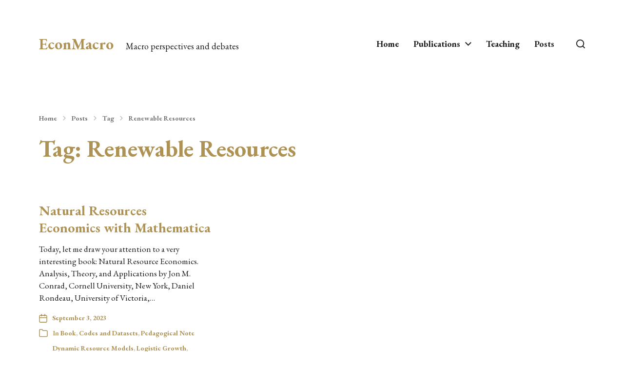

--- FILE ---
content_type: text/html; charset=UTF-8
request_url: https://www.jamelsaadaoui.com/tag/renewable-resources/
body_size: 17015
content:
<!DOCTYPE html>

<html class="no-js" lang="en-US">

	<head>

		<meta http-equiv="content-type" content="text/html" charset="UTF-8" />
		<meta name="viewport" content="width=device-width, initial-scale=1.0" />

		<link rel="profile" href="http://gmpg.org/xfn/11">

		<title>Renewable Resources &#8211; EconMacro</title>
<meta name='robots' content='max-image-preview:large' />
<link rel='dns-prefetch' href='//www.googletagmanager.com' />
<link rel="alternate" type="application/rss+xml" title="EconMacro &raquo; Feed" href="https://www.jamelsaadaoui.com/feed/" />
<link rel="alternate" type="application/rss+xml" title="EconMacro &raquo; Comments Feed" href="https://www.jamelsaadaoui.com/comments/feed/" />
<link rel="alternate" type="application/rss+xml" title="EconMacro &raquo; Renewable Resources Tag Feed" href="https://www.jamelsaadaoui.com/tag/renewable-resources/feed/" />
<style id='wp-img-auto-sizes-contain-inline-css' type='text/css'>
img:is([sizes=auto i],[sizes^="auto," i]){contain-intrinsic-size:3000px 1500px}
/*# sourceURL=wp-img-auto-sizes-contain-inline-css */
</style>
<style id='wp-emoji-styles-inline-css' type='text/css'>

	img.wp-smiley, img.emoji {
		display: inline !important;
		border: none !important;
		box-shadow: none !important;
		height: 1em !important;
		width: 1em !important;
		margin: 0 0.07em !important;
		vertical-align: -0.1em !important;
		background: none !important;
		padding: 0 !important;
	}
/*# sourceURL=wp-emoji-styles-inline-css */
</style>
<style id='wp-block-library-inline-css' type='text/css'>
:root{--wp-block-synced-color:#7a00df;--wp-block-synced-color--rgb:122,0,223;--wp-bound-block-color:var(--wp-block-synced-color);--wp-editor-canvas-background:#ddd;--wp-admin-theme-color:#007cba;--wp-admin-theme-color--rgb:0,124,186;--wp-admin-theme-color-darker-10:#006ba1;--wp-admin-theme-color-darker-10--rgb:0,107,160.5;--wp-admin-theme-color-darker-20:#005a87;--wp-admin-theme-color-darker-20--rgb:0,90,135;--wp-admin-border-width-focus:2px}@media (min-resolution:192dpi){:root{--wp-admin-border-width-focus:1.5px}}.wp-element-button{cursor:pointer}:root .has-very-light-gray-background-color{background-color:#eee}:root .has-very-dark-gray-background-color{background-color:#313131}:root .has-very-light-gray-color{color:#eee}:root .has-very-dark-gray-color{color:#313131}:root .has-vivid-green-cyan-to-vivid-cyan-blue-gradient-background{background:linear-gradient(135deg,#00d084,#0693e3)}:root .has-purple-crush-gradient-background{background:linear-gradient(135deg,#34e2e4,#4721fb 50%,#ab1dfe)}:root .has-hazy-dawn-gradient-background{background:linear-gradient(135deg,#faaca8,#dad0ec)}:root .has-subdued-olive-gradient-background{background:linear-gradient(135deg,#fafae1,#67a671)}:root .has-atomic-cream-gradient-background{background:linear-gradient(135deg,#fdd79a,#004a59)}:root .has-nightshade-gradient-background{background:linear-gradient(135deg,#330968,#31cdcf)}:root .has-midnight-gradient-background{background:linear-gradient(135deg,#020381,#2874fc)}:root{--wp--preset--font-size--normal:16px;--wp--preset--font-size--huge:42px}.has-regular-font-size{font-size:1em}.has-larger-font-size{font-size:2.625em}.has-normal-font-size{font-size:var(--wp--preset--font-size--normal)}.has-huge-font-size{font-size:var(--wp--preset--font-size--huge)}.has-text-align-center{text-align:center}.has-text-align-left{text-align:left}.has-text-align-right{text-align:right}.has-fit-text{white-space:nowrap!important}#end-resizable-editor-section{display:none}.aligncenter{clear:both}.items-justified-left{justify-content:flex-start}.items-justified-center{justify-content:center}.items-justified-right{justify-content:flex-end}.items-justified-space-between{justify-content:space-between}.screen-reader-text{border:0;clip-path:inset(50%);height:1px;margin:-1px;overflow:hidden;padding:0;position:absolute;width:1px;word-wrap:normal!important}.screen-reader-text:focus{background-color:#ddd;clip-path:none;color:#444;display:block;font-size:1em;height:auto;left:5px;line-height:normal;padding:15px 23px 14px;text-decoration:none;top:5px;width:auto;z-index:100000}html :where(.has-border-color){border-style:solid}html :where([style*=border-top-color]){border-top-style:solid}html :where([style*=border-right-color]){border-right-style:solid}html :where([style*=border-bottom-color]){border-bottom-style:solid}html :where([style*=border-left-color]){border-left-style:solid}html :where([style*=border-width]){border-style:solid}html :where([style*=border-top-width]){border-top-style:solid}html :where([style*=border-right-width]){border-right-style:solid}html :where([style*=border-bottom-width]){border-bottom-style:solid}html :where([style*=border-left-width]){border-left-style:solid}html :where(img[class*=wp-image-]){height:auto;max-width:100%}:where(figure){margin:0 0 1em}html :where(.is-position-sticky){--wp-admin--admin-bar--position-offset:var(--wp-admin--admin-bar--height,0px)}@media screen and (max-width:600px){html :where(.is-position-sticky){--wp-admin--admin-bar--position-offset:0px}}

/*# sourceURL=wp-block-library-inline-css */
</style><style id='wp-block-heading-inline-css' type='text/css'>
h1:where(.wp-block-heading).has-background,h2:where(.wp-block-heading).has-background,h3:where(.wp-block-heading).has-background,h4:where(.wp-block-heading).has-background,h5:where(.wp-block-heading).has-background,h6:where(.wp-block-heading).has-background{padding:1.25em 2.375em}h1.has-text-align-left[style*=writing-mode]:where([style*=vertical-lr]),h1.has-text-align-right[style*=writing-mode]:where([style*=vertical-rl]),h2.has-text-align-left[style*=writing-mode]:where([style*=vertical-lr]),h2.has-text-align-right[style*=writing-mode]:where([style*=vertical-rl]),h3.has-text-align-left[style*=writing-mode]:where([style*=vertical-lr]),h3.has-text-align-right[style*=writing-mode]:where([style*=vertical-rl]),h4.has-text-align-left[style*=writing-mode]:where([style*=vertical-lr]),h4.has-text-align-right[style*=writing-mode]:where([style*=vertical-rl]),h5.has-text-align-left[style*=writing-mode]:where([style*=vertical-lr]),h5.has-text-align-right[style*=writing-mode]:where([style*=vertical-rl]),h6.has-text-align-left[style*=writing-mode]:where([style*=vertical-lr]),h6.has-text-align-right[style*=writing-mode]:where([style*=vertical-rl]){rotate:180deg}
/*# sourceURL=https://www.jamelsaadaoui.com/wp-includes/blocks/heading/style.min.css */
</style>
<style id='wp-block-tag-cloud-inline-css' type='text/css'>
.wp-block-tag-cloud{box-sizing:border-box}.wp-block-tag-cloud.aligncenter{justify-content:center;text-align:center}.wp-block-tag-cloud a{display:inline-block;margin-right:5px}.wp-block-tag-cloud span{display:inline-block;margin-left:5px;text-decoration:none}:root :where(.wp-block-tag-cloud.is-style-outline){display:flex;flex-wrap:wrap;gap:1ch}:root :where(.wp-block-tag-cloud.is-style-outline a){border:1px solid;font-size:unset!important;margin-right:0;padding:1ch 2ch;text-decoration:none!important}
/*# sourceURL=https://www.jamelsaadaoui.com/wp-includes/blocks/tag-cloud/style.min.css */
</style>
<style id='wp-block-paragraph-inline-css' type='text/css'>
.is-small-text{font-size:.875em}.is-regular-text{font-size:1em}.is-large-text{font-size:2.25em}.is-larger-text{font-size:3em}.has-drop-cap:not(:focus):first-letter{float:left;font-size:8.4em;font-style:normal;font-weight:100;line-height:.68;margin:.05em .1em 0 0;text-transform:uppercase}body.rtl .has-drop-cap:not(:focus):first-letter{float:none;margin-left:.1em}p.has-drop-cap.has-background{overflow:hidden}:root :where(p.has-background){padding:1.25em 2.375em}:where(p.has-text-color:not(.has-link-color)) a{color:inherit}p.has-text-align-left[style*="writing-mode:vertical-lr"],p.has-text-align-right[style*="writing-mode:vertical-rl"]{rotate:180deg}
/*# sourceURL=https://www.jamelsaadaoui.com/wp-includes/blocks/paragraph/style.min.css */
</style>
<style id='global-styles-inline-css' type='text/css'>
:root{--wp--preset--aspect-ratio--square: 1;--wp--preset--aspect-ratio--4-3: 4/3;--wp--preset--aspect-ratio--3-4: 3/4;--wp--preset--aspect-ratio--3-2: 3/2;--wp--preset--aspect-ratio--2-3: 2/3;--wp--preset--aspect-ratio--16-9: 16/9;--wp--preset--aspect-ratio--9-16: 9/16;--wp--preset--color--black: #000000;--wp--preset--color--cyan-bluish-gray: #abb8c3;--wp--preset--color--white: #ffffff;--wp--preset--color--pale-pink: #f78da7;--wp--preset--color--vivid-red: #cf2e2e;--wp--preset--color--luminous-vivid-orange: #ff6900;--wp--preset--color--luminous-vivid-amber: #fcb900;--wp--preset--color--light-green-cyan: #7bdcb5;--wp--preset--color--vivid-green-cyan: #00d084;--wp--preset--color--pale-cyan-blue: #8ed1fc;--wp--preset--color--vivid-cyan-blue: #0693e3;--wp--preset--color--vivid-purple: #9b51e0;--wp--preset--color--accent: #ae9254;--wp--preset--color--primary: #1a1a1b;--wp--preset--color--headings: #ae9254;--wp--preset--color--buttons-background: #ae9254;--wp--preset--color--buttons-text: #ffffff;--wp--preset--color--secondary: #747579;--wp--preset--color--border: #e0dddb;--wp--preset--color--light-background: #ffffff;--wp--preset--color--background: #ffffff;--wp--preset--gradient--vivid-cyan-blue-to-vivid-purple: linear-gradient(135deg,rgb(6,147,227) 0%,rgb(155,81,224) 100%);--wp--preset--gradient--light-green-cyan-to-vivid-green-cyan: linear-gradient(135deg,rgb(122,220,180) 0%,rgb(0,208,130) 100%);--wp--preset--gradient--luminous-vivid-amber-to-luminous-vivid-orange: linear-gradient(135deg,rgb(252,185,0) 0%,rgb(255,105,0) 100%);--wp--preset--gradient--luminous-vivid-orange-to-vivid-red: linear-gradient(135deg,rgb(255,105,0) 0%,rgb(207,46,46) 100%);--wp--preset--gradient--very-light-gray-to-cyan-bluish-gray: linear-gradient(135deg,rgb(238,238,238) 0%,rgb(169,184,195) 100%);--wp--preset--gradient--cool-to-warm-spectrum: linear-gradient(135deg,rgb(74,234,220) 0%,rgb(151,120,209) 20%,rgb(207,42,186) 40%,rgb(238,44,130) 60%,rgb(251,105,98) 80%,rgb(254,248,76) 100%);--wp--preset--gradient--blush-light-purple: linear-gradient(135deg,rgb(255,206,236) 0%,rgb(152,150,240) 100%);--wp--preset--gradient--blush-bordeaux: linear-gradient(135deg,rgb(254,205,165) 0%,rgb(254,45,45) 50%,rgb(107,0,62) 100%);--wp--preset--gradient--luminous-dusk: linear-gradient(135deg,rgb(255,203,112) 0%,rgb(199,81,192) 50%,rgb(65,88,208) 100%);--wp--preset--gradient--pale-ocean: linear-gradient(135deg,rgb(255,245,203) 0%,rgb(182,227,212) 50%,rgb(51,167,181) 100%);--wp--preset--gradient--electric-grass: linear-gradient(135deg,rgb(202,248,128) 0%,rgb(113,206,126) 100%);--wp--preset--gradient--midnight: linear-gradient(135deg,rgb(2,3,129) 0%,rgb(40,116,252) 100%);--wp--preset--font-size--small: 16px;--wp--preset--font-size--medium: 20px;--wp--preset--font-size--large: 24px;--wp--preset--font-size--x-large: 42px;--wp--preset--font-size--normal: 19px;--wp--preset--font-size--larger: 32px;--wp--preset--spacing--20: 0.44rem;--wp--preset--spacing--30: 0.67rem;--wp--preset--spacing--40: 1rem;--wp--preset--spacing--50: 1.5rem;--wp--preset--spacing--60: 2.25rem;--wp--preset--spacing--70: 3.38rem;--wp--preset--spacing--80: 5.06rem;--wp--preset--shadow--natural: 6px 6px 9px rgba(0, 0, 0, 0.2);--wp--preset--shadow--deep: 12px 12px 50px rgba(0, 0, 0, 0.4);--wp--preset--shadow--sharp: 6px 6px 0px rgba(0, 0, 0, 0.2);--wp--preset--shadow--outlined: 6px 6px 0px -3px rgb(255, 255, 255), 6px 6px rgb(0, 0, 0);--wp--preset--shadow--crisp: 6px 6px 0px rgb(0, 0, 0);}:where(.is-layout-flex){gap: 0.5em;}:where(.is-layout-grid){gap: 0.5em;}body .is-layout-flex{display: flex;}.is-layout-flex{flex-wrap: wrap;align-items: center;}.is-layout-flex > :is(*, div){margin: 0;}body .is-layout-grid{display: grid;}.is-layout-grid > :is(*, div){margin: 0;}:where(.wp-block-columns.is-layout-flex){gap: 2em;}:where(.wp-block-columns.is-layout-grid){gap: 2em;}:where(.wp-block-post-template.is-layout-flex){gap: 1.25em;}:where(.wp-block-post-template.is-layout-grid){gap: 1.25em;}.has-black-color{color: var(--wp--preset--color--black) !important;}.has-cyan-bluish-gray-color{color: var(--wp--preset--color--cyan-bluish-gray) !important;}.has-white-color{color: var(--wp--preset--color--white) !important;}.has-pale-pink-color{color: var(--wp--preset--color--pale-pink) !important;}.has-vivid-red-color{color: var(--wp--preset--color--vivid-red) !important;}.has-luminous-vivid-orange-color{color: var(--wp--preset--color--luminous-vivid-orange) !important;}.has-luminous-vivid-amber-color{color: var(--wp--preset--color--luminous-vivid-amber) !important;}.has-light-green-cyan-color{color: var(--wp--preset--color--light-green-cyan) !important;}.has-vivid-green-cyan-color{color: var(--wp--preset--color--vivid-green-cyan) !important;}.has-pale-cyan-blue-color{color: var(--wp--preset--color--pale-cyan-blue) !important;}.has-vivid-cyan-blue-color{color: var(--wp--preset--color--vivid-cyan-blue) !important;}.has-vivid-purple-color{color: var(--wp--preset--color--vivid-purple) !important;}.has-black-background-color{background-color: var(--wp--preset--color--black) !important;}.has-cyan-bluish-gray-background-color{background-color: var(--wp--preset--color--cyan-bluish-gray) !important;}.has-white-background-color{background-color: var(--wp--preset--color--white) !important;}.has-pale-pink-background-color{background-color: var(--wp--preset--color--pale-pink) !important;}.has-vivid-red-background-color{background-color: var(--wp--preset--color--vivid-red) !important;}.has-luminous-vivid-orange-background-color{background-color: var(--wp--preset--color--luminous-vivid-orange) !important;}.has-luminous-vivid-amber-background-color{background-color: var(--wp--preset--color--luminous-vivid-amber) !important;}.has-light-green-cyan-background-color{background-color: var(--wp--preset--color--light-green-cyan) !important;}.has-vivid-green-cyan-background-color{background-color: var(--wp--preset--color--vivid-green-cyan) !important;}.has-pale-cyan-blue-background-color{background-color: var(--wp--preset--color--pale-cyan-blue) !important;}.has-vivid-cyan-blue-background-color{background-color: var(--wp--preset--color--vivid-cyan-blue) !important;}.has-vivid-purple-background-color{background-color: var(--wp--preset--color--vivid-purple) !important;}.has-black-border-color{border-color: var(--wp--preset--color--black) !important;}.has-cyan-bluish-gray-border-color{border-color: var(--wp--preset--color--cyan-bluish-gray) !important;}.has-white-border-color{border-color: var(--wp--preset--color--white) !important;}.has-pale-pink-border-color{border-color: var(--wp--preset--color--pale-pink) !important;}.has-vivid-red-border-color{border-color: var(--wp--preset--color--vivid-red) !important;}.has-luminous-vivid-orange-border-color{border-color: var(--wp--preset--color--luminous-vivid-orange) !important;}.has-luminous-vivid-amber-border-color{border-color: var(--wp--preset--color--luminous-vivid-amber) !important;}.has-light-green-cyan-border-color{border-color: var(--wp--preset--color--light-green-cyan) !important;}.has-vivid-green-cyan-border-color{border-color: var(--wp--preset--color--vivid-green-cyan) !important;}.has-pale-cyan-blue-border-color{border-color: var(--wp--preset--color--pale-cyan-blue) !important;}.has-vivid-cyan-blue-border-color{border-color: var(--wp--preset--color--vivid-cyan-blue) !important;}.has-vivid-purple-border-color{border-color: var(--wp--preset--color--vivid-purple) !important;}.has-vivid-cyan-blue-to-vivid-purple-gradient-background{background: var(--wp--preset--gradient--vivid-cyan-blue-to-vivid-purple) !important;}.has-light-green-cyan-to-vivid-green-cyan-gradient-background{background: var(--wp--preset--gradient--light-green-cyan-to-vivid-green-cyan) !important;}.has-luminous-vivid-amber-to-luminous-vivid-orange-gradient-background{background: var(--wp--preset--gradient--luminous-vivid-amber-to-luminous-vivid-orange) !important;}.has-luminous-vivid-orange-to-vivid-red-gradient-background{background: var(--wp--preset--gradient--luminous-vivid-orange-to-vivid-red) !important;}.has-very-light-gray-to-cyan-bluish-gray-gradient-background{background: var(--wp--preset--gradient--very-light-gray-to-cyan-bluish-gray) !important;}.has-cool-to-warm-spectrum-gradient-background{background: var(--wp--preset--gradient--cool-to-warm-spectrum) !important;}.has-blush-light-purple-gradient-background{background: var(--wp--preset--gradient--blush-light-purple) !important;}.has-blush-bordeaux-gradient-background{background: var(--wp--preset--gradient--blush-bordeaux) !important;}.has-luminous-dusk-gradient-background{background: var(--wp--preset--gradient--luminous-dusk) !important;}.has-pale-ocean-gradient-background{background: var(--wp--preset--gradient--pale-ocean) !important;}.has-electric-grass-gradient-background{background: var(--wp--preset--gradient--electric-grass) !important;}.has-midnight-gradient-background{background: var(--wp--preset--gradient--midnight) !important;}.has-small-font-size{font-size: var(--wp--preset--font-size--small) !important;}.has-medium-font-size{font-size: var(--wp--preset--font-size--medium) !important;}.has-large-font-size{font-size: var(--wp--preset--font-size--large) !important;}.has-x-large-font-size{font-size: var(--wp--preset--font-size--x-large) !important;}
/*# sourceURL=global-styles-inline-css */
</style>

<style id='classic-theme-styles-inline-css' type='text/css'>
/*! This file is auto-generated */
.wp-block-button__link{color:#fff;background-color:#32373c;border-radius:9999px;box-shadow:none;text-decoration:none;padding:calc(.667em + 2px) calc(1.333em + 2px);font-size:1.125em}.wp-block-file__button{background:#32373c;color:#fff;text-decoration:none}
/*# sourceURL=/wp-includes/css/classic-themes.min.css */
</style>
<link rel='stylesheet' id='chaplin-google-fonts-css' href='//fonts.googleapis.com/css?family=EB+Garamond%3A400%2C700%2C400italic%2C700italic%7CEB+Garamond%3A400%2C500%2C600%2C700%2C400italic%2C700italic&#038;ver=1' type='text/css' media='all' />
<link rel='stylesheet' id='chaplin-font-awesome-css' href='https://www.jamelsaadaoui.com/wp-content/themes/chaplin/assets/css/font-awesome.css?ver=5.15.1' type='text/css' media='all' />
<link rel='stylesheet' id='chaplin-style-css' href='https://www.jamelsaadaoui.com/wp-content/themes/chaplin/style.css?ver=2.6.8' type='text/css' media='all' />
<style id='chaplin-style-inline-css' type='text/css'>
:root{--body-font:EB Garamond,Georgia,'Times New Roman',Times,serif;--headings-font:EB Garamond,Georgia,'Times New Roman',Times,serif;--primary-color:#1a1a1b;--headings-color:#ae9254;--accent-color:#ae9254;--border-color:#e0dddb;--light-background-color:#ffffff}body,.ff-body{font-family:EB Garamond,Georgia,'Times New Roman',Times,serif}h1,h2,h3,h4,h5,h6,.faux-heading,.ff-headings{font-family:EB Garamond,Georgia,'Times New Roman',Times,serif}.bg-primary,.bg-primary-hover:hover,:root .has-primary-background-color{background-color:#1a1a1b}@supports ( color:color( display-p3 0 0 0 / 1 ) ){.bg-primary,.bg-primary-hover:hover,:root .has-primary-background-color{background-color:color( display-p3 0.102 0.102 0.106 / 1 )}}.border-color-primary,.border-color-primary-hover:hover{border-color:#1a1a1b}@supports ( color:color( display-p3 0 0 0 / 1 ) ){.border-color-primary,.border-color-primary-hover:hover{border-color:color( display-p3 0.102 0.102 0.106 / 1 )}}.color-primary,.color-primary-hover:hover,:root .has-primary-color,body,.main-menu-alt ul li{color:#1a1a1b}@supports ( color:color( display-p3 0 0 0 / 1 ) ){.color-primary,.color-primary-hover:hover,:root .has-primary-color,body,.main-menu-alt ul li{color:color( display-p3 0.102 0.102 0.106 / 1 )}}.fill-children-primary,.fill-children-primary *{fill:#1a1a1b}@supports ( color:color( display-p3 0 0 0 / 1 ) ){.fill-children-primary,.fill-children-primary *{fill:color( display-p3 0.102 0.102 0.106 / 1 )}}h1,h2,h3,h4,h5,h6,.faux-heading{color:#ae9254}@supports ( color:color( display-p3 0 0 0 / 1 ) ){h1,h2,h3,h4,h5,h6,.faux-heading{color:color( display-p3 0.682 0.573 0.329 / 1 )}}.bg-accent,.bg-accent-hover:hover,:root .has-accent-background-color,button,.button,.faux-button,.wp-block-button__link,:root .wp-block-file a.wp-block-file__button,input[type='button'],input[type='reset'],input[type='submit'],:root .woocommerce #respond input#submit,:root .woocommerce a.button,:root .woocommerce button.button,:root .woocommerce input.button{background-color:#ae9254}@supports ( color:color( display-p3 0 0 0 / 1 ) ){.bg-accent,.bg-accent-hover:hover,:root .has-accent-background-color,button,.button,.faux-button,.wp-block-button__link,:root .wp-block-file a.wp-block-file__button,input[type='button'],input[type='reset'],input[type='submit'],:root .woocommerce #respond input#submit,:root .woocommerce a.button,:root .woocommerce button.button,:root .woocommerce input.button{background-color:color( display-p3 0.682 0.573 0.329 / 1 )}}.border-color-accent,.border-color-accent-hover:hover,blockquote{border-color:#ae9254}@supports ( color:color( display-p3 0 0 0 / 1 ) ){.border-color-accent,.border-color-accent-hover:hover,blockquote{border-color:color( display-p3 0.682 0.573 0.329 / 1 )}}.color-accent,.color-accent-hover:hover,:root .has-accent-color,a,.is-style-outline .wp-block-button__link:not(.has-text-color),.wp-block-button__link.is-style-outline{color:#ae9254}@supports ( color:color( display-p3 0 0 0 / 1 ) ){.color-accent,.color-accent-hover:hover,:root .has-accent-color,a,.is-style-outline .wp-block-button__link:not(.has-text-color),.wp-block-button__link.is-style-outline{color:color( display-p3 0.682 0.573 0.329 / 1 )}}.fill-children-accent,.fill-children-accent *{fill:#ae9254}@supports ( color:color( display-p3 0 0 0 / 1 ) ){.fill-children-accent,.fill-children-accent *{fill:color( display-p3 0.682 0.573 0.329 / 1 )}}.bg-border,.bg-border-hover:hover,:root .has-border-background-color,caption{background-color:#e0dddb}@supports ( color:color( display-p3 0 0 0 / 1 ) ){.bg-border,.bg-border-hover:hover,:root .has-border-background-color,caption{background-color:color( display-p3 0.878 0.867 0.859 / 1 )}}.border-color-border,.border-color-border-hover:hover,pre,th,td,input,textarea,fieldset,.main-menu li,button.sub-menu-toggle,.wp-block-latest-posts.is-grid li,.wp-block-calendar,.footer-menu li,.comment .comment,.post-navigation,.related-posts,.widget,.select2-container .select2-selection--single{border-color:#e0dddb}@supports ( color:color( display-p3 0 0 0 / 1 ) ){.border-color-border,.border-color-border-hover:hover,pre,th,td,input,textarea,fieldset,.main-menu li,button.sub-menu-toggle,.wp-block-latest-posts.is-grid li,.wp-block-calendar,.footer-menu li,.comment .comment,.post-navigation,.related-posts,.widget,.select2-container .select2-selection--single{border-color:color( display-p3 0.878 0.867 0.859 / 1 )}}.color-border,.color-border-hover:hover,:root .has-border-color,hr{color:#e0dddb}@supports ( color:color( display-p3 0 0 0 / 1 ) ){.color-border,.color-border-hover:hover,:root .has-border-color,hr{color:color( display-p3 0.878 0.867 0.859 / 1 )}}.fill-children-border,.fill-children-border *{fill:#e0dddb}@supports ( color:color( display-p3 0 0 0 / 1 ) ){.fill-children-border,.fill-children-border *{fill:color( display-p3 0.878 0.867 0.859 / 1 )}}.bg-light-background,.bg-light-background-hover:hover,:root .has-light-background-background-color,code,kbd,samp,table.is-style-stripes tr:nth-child( odd ){background-color:#ffffff}@supports ( color:color( display-p3 0 0 0 / 1 ) ){.bg-light-background,.bg-light-background-hover:hover,:root .has-light-background-background-color,code,kbd,samp,table.is-style-stripes tr:nth-child( odd ){background-color:color( display-p3 1 1 1 / 1 )}}.border-color-light-background,.border-color-light-background-hover:hover{border-color:#ffffff}@supports ( color:color( display-p3 0 0 0 / 1 ) ){.border-color-light-background,.border-color-light-background-hover:hover{border-color:color( display-p3 1 1 1 / 1 )}}.color-light-background,.color-light-background-hover:hover,:root .has-light-background-color,.main-menu-alt ul{color:#ffffff}@supports ( color:color( display-p3 0 0 0 / 1 ) ){.color-light-background,.color-light-background-hover:hover,:root .has-light-background-color,.main-menu-alt ul{color:color( display-p3 1 1 1 / 1 )}}.fill-children-light-background,.fill-children-light-background *{fill:#ffffff}@supports ( color:color( display-p3 0 0 0 / 1 ) ){.fill-children-light-background,.fill-children-light-background *{fill:color( display-p3 1 1 1 / 1 )}}
/*# sourceURL=chaplin-style-inline-css */
</style>
<link rel='stylesheet' id='chaplin-print-styles-css' href='https://www.jamelsaadaoui.com/wp-content/themes/chaplin/assets/css/print.css?ver=2.6.8' type='text/css' media='print' />
<link rel='stylesheet' id='katex-css' href='https://www.jamelsaadaoui.com/wp-content/plugins/katex/assets/katex-0.16.22/katex.min.css?ver=2.2.5' type='text/css' media='all' />
<script type="text/javascript" src="https://www.jamelsaadaoui.com/wp-includes/js/jquery/jquery.min.js?ver=3.7.1" id="jquery-core-js"></script>
<script type="text/javascript" src="https://www.jamelsaadaoui.com/wp-includes/js/jquery/jquery-migrate.min.js?ver=3.4.1" id="jquery-migrate-js"></script>
<script type="text/javascript" src="https://www.jamelsaadaoui.com/wp-includes/js/imagesloaded.min.js?ver=5.0.0" id="imagesloaded-js"></script>
<script type="text/javascript" src="https://www.jamelsaadaoui.com/wp-content/themes/chaplin/assets/js/modernizr-touchevents.min.js?ver=3.6.0" id="chaplin-modernizr-js"></script>
<script type="text/javascript" id="chaplin-construct-js-extra">
/* <![CDATA[ */
var chaplin_ajax_load_more = {"ajaxurl":"https://www.jamelsaadaoui.com/wp-admin/admin-ajax.php"};
//# sourceURL=chaplin-construct-js-extra
/* ]]> */
</script>
<script type="text/javascript" src="https://www.jamelsaadaoui.com/wp-content/themes/chaplin/assets/js/construct.js?ver=2.6.8" id="chaplin-construct-js"></script>

<!-- Google tag (gtag.js) snippet added by Site Kit -->
<!-- Google Analytics snippet added by Site Kit -->
<script type="text/javascript" src="https://www.googletagmanager.com/gtag/js?id=G-EMWW4BMRS8" id="google_gtagjs-js" async></script>
<script type="text/javascript" id="google_gtagjs-js-after">
/* <![CDATA[ */
window.dataLayer = window.dataLayer || [];function gtag(){dataLayer.push(arguments);}
gtag("set","linker",{"domains":["www.jamelsaadaoui.com"]});
gtag("js", new Date());
gtag("set", "developer_id.dZTNiMT", true);
gtag("config", "G-EMWW4BMRS8");
//# sourceURL=google_gtagjs-js-after
/* ]]> */
</script>
<link rel="https://api.w.org/" href="https://www.jamelsaadaoui.com/wp-json/" /><link rel="alternate" title="JSON" type="application/json" href="https://www.jamelsaadaoui.com/wp-json/wp/v2/tags/339" /><link rel="EditURI" type="application/rsd+xml" title="RSD" href="https://www.jamelsaadaoui.com/xmlrpc.php?rsd" />
<meta name="generator" content="WordPress 6.9" />
<meta name="generator" content="Site Kit by Google 1.170.0" /><script type="text/javascript">//<![CDATA[
  function external_links_in_new_windows_loop() {
    if (!document.links) {
      document.links = document.getElementsByTagName('a');
    }
    var change_link = false;
    var force = '';
    var ignore = '';

    for (var t=0; t<document.links.length; t++) {
      var all_links = document.links[t];
      change_link = false;
      
      if(document.links[t].hasAttribute('onClick') == false) {
        // forced if the address starts with http (or also https), but does not link to the current domain
        if(all_links.href.search(/^http/) != -1 && all_links.href.search('www.jamelsaadaoui.com') == -1 && all_links.href.search(/^#/) == -1) {
          // console.log('Changed ' + all_links.href);
          change_link = true;
        }
          
        if(force != '' && all_links.href.search(force) != -1) {
          // forced
          // console.log('force ' + all_links.href);
          change_link = true;
        }
        
        if(ignore != '' && all_links.href.search(ignore) != -1) {
          // console.log('ignore ' + all_links.href);
          // ignored
          change_link = false;
        }

        if(change_link == true) {
          // console.log('Changed ' + all_links.href);
          document.links[t].setAttribute('onClick', 'javascript:window.open(\'' + all_links.href.replace(/'/g, '') + '\', \'_blank\', \'noopener\'); return false;');
          document.links[t].removeAttribute('target');
        }
      }
    }
  }
  
  // Load
  function external_links_in_new_windows_load(func)
  {  
    var oldonload = window.onload;
    if (typeof window.onload != 'function'){
      window.onload = func;
    } else {
      window.onload = function(){
        oldonload();
        func();
      }
    }
  }

  external_links_in_new_windows_load(external_links_in_new_windows_loop);
  //]]></script>

		<script>document.documentElement.className = document.documentElement.className.replace( 'no-js', 'js' );</script>
		<style type="text/css" id="custom-background-css">
body.custom-background { background-color: #ffffff; }
</style>
	
<!-- Google Tag Manager snippet added by Site Kit -->
<script type="text/javascript">
/* <![CDATA[ */

			( function( w, d, s, l, i ) {
				w[l] = w[l] || [];
				w[l].push( {'gtm.start': new Date().getTime(), event: 'gtm.js'} );
				var f = d.getElementsByTagName( s )[0],
					j = d.createElement( s ), dl = l != 'dataLayer' ? '&l=' + l : '';
				j.async = true;
				j.src = 'https://www.googletagmanager.com/gtm.js?id=' + i + dl;
				f.parentNode.insertBefore( j, f );
			} )( window, document, 'script', 'dataLayer', 'GTM-PPJFWBS' );
			
/* ]]> */
</script>

<!-- End Google Tag Manager snippet added by Site Kit -->
<link rel="icon" href="https://www.jamelsaadaoui.com/wp-content/uploads/2019/05/Sigma-104.png" sizes="32x32" />
<link rel="icon" href="https://www.jamelsaadaoui.com/wp-content/uploads/2019/05/Sigma-104.png" sizes="192x192" />
<link rel="apple-touch-icon" href="https://www.jamelsaadaoui.com/wp-content/uploads/2019/05/Sigma-104.png" />
<meta name="msapplication-TileImage" content="https://www.jamelsaadaoui.com/wp-content/uploads/2019/05/Sigma-104.png" />
		<style type="text/css" id="wp-custom-css">
			a
{

text-decoration: none;
font-weight:bold;
}

.widget_tag_cloud .tag-link-count {
    color: #000000
;
}		</style>
		
	</head>

	<body class="archive tag tag-renewable-resources tag-339 custom-background wp-theme-chaplin pagination-type-scroll has-sticky-header disable-smooth-scroll disable-menu-modal-on-desktop has-no-pagination not-showing-comments">

				<!-- Google Tag Manager (noscript) snippet added by Site Kit -->
		<noscript>
			<iframe src="https://www.googletagmanager.com/ns.html?id=GTM-PPJFWBS" height="0" width="0" style="display:none;visibility:hidden"></iframe>
		</noscript>
		<!-- End Google Tag Manager (noscript) snippet added by Site Kit -->
		
		<a class="skip-link faux-button" href="#site-content">Skip to the content</a>

		
			<header id="site-header">

				
				<div class="header-inner stick-me">

					<div class="section-inner">

						<div class="header-titles">

															<div class="site-title faux-heading"><a href="https://www.jamelsaadaoui.com/" rel="home">EconMacro</a></div>
							
															<div class="site-description">Macro perspectives and debates</div>
							
						</div><!-- .header-titles -->

						<div class="header-navigation-wrapper">

							
							<div class="main-menu-alt-container hide-js">

								<ul class="main-menu-alt dropdown-menu reset-list-style">
									<li id="menu-item-6480" class="menu-item menu-item-type-post_type menu-item-object-page menu-item-home menu-item-6480"><a href="https://www.jamelsaadaoui.com/">Home</a></li>
<li id="menu-item-6481" class="menu-item menu-item-type-post_type menu-item-object-page menu-item-has-children menu-item-6481"><div class="link-icon-wrapper fill-children-current-color"><a href="https://www.jamelsaadaoui.com/publications/">Publications</a><svg class="svg-icon" aria-hidden="true" role="img" focusable="false" xmlns="http://www.w3.org/2000/svg" width="20" height="12" viewBox="0 0 20 12"><polygon fill="" fill-rule="evenodd" points="1319.899 365.778 1327.678 358 1329.799 360.121 1319.899 370.021 1310 360.121 1312.121 358" transform="translate(-1310 -358)" /></svg></div>
<ul class="sub-menu">
	<li id="menu-item-15246" class="menu-item menu-item-type-post_type menu-item-object-page menu-item-15246"><a href="https://www.jamelsaadaoui.com/active-working-papers/">Active Working Papers</a></li>
	<li id="menu-item-16390" class="menu-item menu-item-type-post_type menu-item-object-page menu-item-16390"><a href="https://www.jamelsaadaoui.com/inactive-working-papers/">Inactive Working Papers</a></li>
	<li id="menu-item-15245" class="menu-item menu-item-type-post_type menu-item-object-page menu-item-15245"><a href="https://www.jamelsaadaoui.com/nber-working-papers/">NBER Working Papers</a></li>
	<li id="menu-item-16503" class="menu-item menu-item-type-post_type menu-item-object-page menu-item-16503"><a href="https://www.jamelsaadaoui.com/cama-working-papers/">CAMA Working Papers</a></li>
	<li id="menu-item-15257" class="menu-item menu-item-type-post_type menu-item-object-page menu-item-15257"><a href="https://www.jamelsaadaoui.com/voxeu-cepr/">VoxEU CEPR</a></li>
	<li id="menu-item-15260" class="menu-item menu-item-type-post_type menu-item-object-page menu-item-15260"><a href="https://www.jamelsaadaoui.com/suerf-policy-brief/">SUERF Policy Brief</a></li>
	<li id="menu-item-15951" class="menu-item menu-item-type-post_type menu-item-object-page menu-item-15951"><a href="https://www.jamelsaadaoui.com/afse-blog-posts/">AFSE Blog Posts</a></li>
</ul>
</li>
<li id="menu-item-6482" class="menu-item menu-item-type-post_type menu-item-object-page menu-item-6482"><a href="https://www.jamelsaadaoui.com/teaching/">Teaching</a></li>
<li id="menu-item-7607" class="menu-item menu-item-type-post_type menu-item-object-page current_page_parent menu-item-7607"><a href="https://www.jamelsaadaoui.com/posts/">Posts</a></li>
								</ul><!-- .main-menu-alt -->

							</div><!-- .main-menu-alt-container -->

							
							<div class="header-toggles hide-no-js">

								
									<a href="#" class="toggle search-toggle" data-toggle-target=".search-modal" data-toggle-screen-lock="true" data-toggle-body-class="showing-search-modal" data-set-focus=".search-modal .search-field" aria-pressed="false" role="button">
										<div class="toggle-text">
											Search										</div>
										<svg class="svg-icon" aria-hidden="true" role="img" focusable="false" xmlns="http://www.w3.org/2000/svg" width="20" height="20" viewBox="0 0 20 20"><path fill="" d="M1148.0319,95.6176858 L1151.70711,99.2928932 C1152.09763,99.6834175 1152.09763,100.316582 1151.70711,100.707107 C1151.31658,101.097631 1150.68342,101.097631 1150.29289,100.707107 L1146.61769,97.0318993 C1145.07801,98.2635271 1143.12501,99 1141,99 C1136.02944,99 1132,94.9705627 1132,90 C1132,85.0294372 1136.02944,81 1141,81 C1145.97056,81 1150,85.0294372 1150,90 C1150,92.1250137 1149.26353,94.078015 1148.0319,95.6176858 Z M1146.04139,94.8563911 C1147.25418,93.5976949 1148,91.8859456 1148,90 C1148,86.1340067 1144.86599,83 1141,83 C1137.13401,83 1134,86.1340067 1134,90 C1134,93.8659933 1137.13401,97 1141,97 C1142.88595,97 1144.59769,96.2541764 1145.85639,95.0413859 C1145.88271,95.0071586 1145.91154,94.9742441 1145.94289,94.9428932 C1145.97424,94.9115423 1146.00716,94.8827083 1146.04139,94.8563911 Z" transform="translate(-1132 -81)" /></svg>									</a><!-- .search-toggle -->

									
								<a href="#" class="toggle nav-toggle" data-toggle-target=".menu-modal" data-toggle-screen-lock="true" data-toggle-body-class="showing-menu-modal" aria-pressed="false" data-set-focus=".menu-modal" role="button">
									<div class="toggle-text">
										Menu									</div>
									<div class="bars">
										<div class="bar"></div>
										<div class="bar"></div>
										<div class="bar"></div>
									</div><!-- .bars -->
								</a><!-- .nav-toggle -->

								
							</div><!-- .header-toggles -->

							
						</div><!-- .header-navigation-wrapper -->

					</div><!-- .section-inner -->

				</div><!-- .header-inner -->

				<div class="search-modal cover-modal" data-modal-target-string=".search-modal" aria-expanded="false">

	<div class="search-modal-inner modal-inner bg-body-background">

		<div class="section-inner">

			
			<form role="search" method="get" class="modal-search-form" action="https://www.jamelsaadaoui.com/">
				<label class="screen-reader-text" for="search-form-696c4e89c158b">
					Search for:				</label>
				<input type="search" id="search-form-696c4e89c158b" class="search-field" placeholder="Search for&hellip;" value="" name="s" />
				<button type="submit" class="search-submit">Search</button>
			</form><!-- .search-form -->

			<a href="#" class="toggle search-untoggle fill-children-primary" data-toggle-target=".search-modal" data-toggle-screen-lock="true" data-toggle-body-class="showing-search-modal" data-set-focus="#site-header .search-toggle">
				<span class="screen-reader-text">Close search</span>
				<svg class="svg-icon" aria-hidden="true" role="img" focusable="false" xmlns="http://www.w3.org/2000/svg" width="16" height="16" viewBox="0 0 16 16"><polygon fill="" fill-rule="evenodd" points="6.852 7.649 .399 1.195 1.445 .149 7.899 6.602 14.352 .149 15.399 1.195 8.945 7.649 15.399 14.102 14.352 15.149 7.899 8.695 1.445 15.149 .399 14.102" /></svg>			</a><!-- .search-toggle -->

		</div><!-- .section-inner -->

	</div><!-- .search-modal-inner -->

</div><!-- .menu-modal -->

				
			</header><!-- #site-header -->

			<div class="menu-modal cover-modal" data-modal-target-string=".menu-modal" aria-expanded="false">

	<div class="menu-modal-inner modal-inner bg-body-background">

		<div class="menu-wrapper section-inner">

			<div class="menu-top">

				<div class="menu-modal-toggles header-toggles">

					<a href="#" class="toggle nav-toggle nav-untoggle" data-toggle-target=".menu-modal" data-toggle-screen-lock="true" data-toggle-body-class="showing-menu-modal" aria-pressed="false" data-set-focus="#site-header .nav-toggle" role="button"> 
						<div class="toggle-text">
							Close						</div>
						<div class="bars">
							<div class="bar"></div>
							<div class="bar"></div>
							<div class="bar"></div>
						</div><!-- .bars -->
					</a><!-- .nav-toggle -->

				</div><!-- .menu-modal-toggles -->

				
				<ul class="main-menu reset-list-style">
					<li class="menu-item menu-item-type-post_type menu-item-object-page menu-item-home menu-item-6480"><div class="ancestor-wrapper"><a href="https://www.jamelsaadaoui.com/">Home</a></div><!-- .ancestor-wrapper --></li>
<li class="menu-item menu-item-type-post_type menu-item-object-page menu-item-has-children menu-item-6481"><div class="ancestor-wrapper"><a href="https://www.jamelsaadaoui.com/publications/">Publications</a><div class="sub-menu-toggle-wrapper"><a href="#" class="toggle sub-menu-toggle border-color-border fill-children-current-color" data-toggle-target=".menu-modal .menu-item-6481 &gt; .sub-menu" data-toggle-type="slidetoggle" data-toggle-duration="250"><span class="screen-reader-text">Show sub menu</span><svg class="svg-icon" aria-hidden="true" role="img" focusable="false" xmlns="http://www.w3.org/2000/svg" width="20" height="12" viewBox="0 0 20 12"><polygon fill="" fill-rule="evenodd" points="1319.899 365.778 1327.678 358 1329.799 360.121 1319.899 370.021 1310 360.121 1312.121 358" transform="translate(-1310 -358)" /></svg></a></div></div><!-- .ancestor-wrapper -->
<ul class="sub-menu">
	<li class="menu-item menu-item-type-post_type menu-item-object-page menu-item-15246"><div class="ancestor-wrapper"><a href="https://www.jamelsaadaoui.com/active-working-papers/">Active Working Papers</a></div><!-- .ancestor-wrapper --></li>
	<li class="menu-item menu-item-type-post_type menu-item-object-page menu-item-16390"><div class="ancestor-wrapper"><a href="https://www.jamelsaadaoui.com/inactive-working-papers/">Inactive Working Papers</a></div><!-- .ancestor-wrapper --></li>
	<li class="menu-item menu-item-type-post_type menu-item-object-page menu-item-15245"><div class="ancestor-wrapper"><a href="https://www.jamelsaadaoui.com/nber-working-papers/">NBER Working Papers</a></div><!-- .ancestor-wrapper --></li>
	<li class="menu-item menu-item-type-post_type menu-item-object-page menu-item-16503"><div class="ancestor-wrapper"><a href="https://www.jamelsaadaoui.com/cama-working-papers/">CAMA Working Papers</a></div><!-- .ancestor-wrapper --></li>
	<li class="menu-item menu-item-type-post_type menu-item-object-page menu-item-15257"><div class="ancestor-wrapper"><a href="https://www.jamelsaadaoui.com/voxeu-cepr/">VoxEU CEPR</a></div><!-- .ancestor-wrapper --></li>
	<li class="menu-item menu-item-type-post_type menu-item-object-page menu-item-15260"><div class="ancestor-wrapper"><a href="https://www.jamelsaadaoui.com/suerf-policy-brief/">SUERF Policy Brief</a></div><!-- .ancestor-wrapper --></li>
	<li class="menu-item menu-item-type-post_type menu-item-object-page menu-item-15951"><div class="ancestor-wrapper"><a href="https://www.jamelsaadaoui.com/afse-blog-posts/">AFSE Blog Posts</a></div><!-- .ancestor-wrapper --></li>
</ul>
</li>
<li class="menu-item menu-item-type-post_type menu-item-object-page menu-item-6482"><div class="ancestor-wrapper"><a href="https://www.jamelsaadaoui.com/teaching/">Teaching</a></div><!-- .ancestor-wrapper --></li>
<li class="menu-item menu-item-type-post_type menu-item-object-page current_page_parent menu-item-7607"><div class="ancestor-wrapper"><a href="https://www.jamelsaadaoui.com/posts/">Posts</a></div><!-- .ancestor-wrapper --></li>
				</ul><!-- .main-menu -->

				
			</div><!-- .menu-top -->

			<div class="menu-bottom">

				
				<p class="menu-copyright">&copy; 2026 <a href="https://www.jamelsaadaoui.com">EconMacro</a></p>

				<ul id="menu-social-light" class="social-menu reset-list-style social-icons s-icons"><li id="menu-item-6484" class="menu-item menu-item-type-custom menu-item-object-custom menu-item-6484"><a href="https://fr.linkedin.com/in/jamel-saadaoui-7979461a5"><span class="screen-reader-text">LinkedIn</span></a></li>
<li id="menu-item-6485" class="menu-item menu-item-type-custom menu-item-object-custom menu-item-6485"><a href="https://www.reddit.com/user/EconMacro84/"><span class="screen-reader-text">Reddit</span></a></li>
<li id="menu-item-6486" class="menu-item menu-item-type-custom menu-item-object-custom menu-item-6486"><a href="&#109;&#x61;i&#108;&#x74;&#111;&#x3a;j&#97;&#x6d;e&#x6c;&#x73;&#97;&#x61;d&#97;&#x6f;u&#x69;&#x40;&#103;&#x6d;a&#105;&#x6c;&#46;&#x63;o&#109;"><span class="screen-reader-text">Mail</span></a></li>
</ul>
			</div><!-- .menu-bottom -->

		</div><!-- .menu-wrapper -->

	</div><!-- .menu-modal-inner -->

</div><!-- .menu-modal -->
		
<main id="site-content" role="main">

			
		<header class="archive-header section-inner">

			
		<div class="breadcrumbs-wrapper">

			<div class="breadcrumbs-inner-wrapper no-scrollbars">

				<ul class="breadcrumbs reset-list-style color-secondary">

					<li><a href="https://www.jamelsaadaoui.com">Home</a></li><li><span class="sep fill-children-current-color chevron-icon"><svg class="svg-icon" aria-hidden="true" role="img" focusable="false" xmlns="http://www.w3.org/2000/svg" width="13" height="21" viewBox="0 0 13 21"><path fill="%231a1a1b" fill-rule="evenodd" d="m8.375 10.591-7.764-7.858 2.117-2.143 9.883 10.001-9.883 9.999-2.117-2.143z" /></svg></span><a href="https://www.jamelsaadaoui.com/posts/">Posts</a></li><li><span class="sep fill-children-current-color chevron-icon"><svg class="svg-icon" aria-hidden="true" role="img" focusable="false" xmlns="http://www.w3.org/2000/svg" width="13" height="21" viewBox="0 0 13 21"><path fill="%231a1a1b" fill-rule="evenodd" d="m8.375 10.591-7.764-7.858 2.117-2.143 9.883 10.001-9.883 9.999-2.117-2.143z" /></svg></span>Tag</li><li><span class="sep fill-children-current-color chevron-icon"><svg class="svg-icon" aria-hidden="true" role="img" focusable="false" xmlns="http://www.w3.org/2000/svg" width="13" height="21" viewBox="0 0 13 21"><path fill="%231a1a1b" fill-rule="evenodd" d="m8.375 10.591-7.764-7.858 2.117-2.143 9.883 10.001-9.883 9.999-2.117-2.143z" /></svg></span><a href="https://www.jamelsaadaoui.com/tag/renewable-resources/">Renewable Resources</a></li>
				</ul><!-- .breadcrumbs -->

			</div><!-- .no-scrollbars -->

		</div><!-- .breadcrumbs-wrapper -->

						<h1 class="archive-title">Tag: <span>Renewable Resources</span></h1>
							
		</header><!-- .archive-header -->

	
	<div class="posts section-inner">

		
			<div class="posts-grid grid load-more-target mcols-1 tcols-2 tlcols-3">
			
				
					<div class="grid-item">
						<article class="preview preview-post post-11098 post type-post status-publish format-standard hentry category-book category-codes-and-datasets category-pedagogical-note tag-dynamic-resource-models tag-logistic-growth tag-mathematica-code tag-natural-resources-economics tag-nonrenewable-resources tag-renewable-resources" id="post-11098">

	
	<header class="preview-header">

		<h2 class="preview-title heading-size-3"><a href="https://www.jamelsaadaoui.com/natural-resources-economics-with-mathematica/">Natural Resources Economics with Mathematica</a></h2>
				<div class="preview-excerpt">
					<p>Today, let me draw your attention to a very interesting book: Natural Resource Economics. Analysis, Theory, and Applications by Jon M. Conrad,&nbsp;Cornell University, New York,&nbsp;Daniel Rondeau,&nbsp;University of Victoria,&hellip;</p>
				</div><!-- .preview-excerpt -->

				
		<div class="post-meta-wrapper post-meta-archive">
			<ul class="post-meta color-accent">

											<li class="post-date">
								<a class="meta-wrapper" href="https://www.jamelsaadaoui.com/natural-resources-economics-with-mathematica/">
									<span class="meta-icon">
										<span class="screen-reader-text">Post date</span>
										<svg class="svg-icon" aria-hidden="true" role="img" focusable="false" xmlns="http://www.w3.org/2000/svg" width="18" height="19" viewBox="0 0 18 19"><path fill="" d="M4.60069444,4.09375 L3.25,4.09375 C2.47334957,4.09375 1.84375,4.72334957 1.84375,5.5 L1.84375,7.26736111 L16.15625,7.26736111 L16.15625,5.5 C16.15625,4.72334957 15.5266504,4.09375 14.75,4.09375 L13.3993056,4.09375 L13.3993056,4.55555556 C13.3993056,5.02154581 13.0215458,5.39930556 12.5555556,5.39930556 C12.0895653,5.39930556 11.7118056,5.02154581 11.7118056,4.55555556 L11.7118056,4.09375 L6.28819444,4.09375 L6.28819444,4.55555556 C6.28819444,5.02154581 5.9104347,5.39930556 5.44444444,5.39930556 C4.97845419,5.39930556 4.60069444,5.02154581 4.60069444,4.55555556 L4.60069444,4.09375 Z M6.28819444,2.40625 L11.7118056,2.40625 L11.7118056,1 C11.7118056,0.534009742 12.0895653,0.15625 12.5555556,0.15625 C13.0215458,0.15625 13.3993056,0.534009742 13.3993056,1 L13.3993056,2.40625 L14.75,2.40625 C16.4586309,2.40625 17.84375,3.79136906 17.84375,5.5 L17.84375,15.875 C17.84375,17.5836309 16.4586309,18.96875 14.75,18.96875 L3.25,18.96875 C1.54136906,18.96875 0.15625,17.5836309 0.15625,15.875 L0.15625,5.5 C0.15625,3.79136906 1.54136906,2.40625 3.25,2.40625 L4.60069444,2.40625 L4.60069444,1 C4.60069444,0.534009742 4.97845419,0.15625 5.44444444,0.15625 C5.9104347,0.15625 6.28819444,0.534009742 6.28819444,1 L6.28819444,2.40625 Z M1.84375,8.95486111 L1.84375,15.875 C1.84375,16.6516504 2.47334957,17.28125 3.25,17.28125 L14.75,17.28125 C15.5266504,17.28125 16.15625,16.6516504 16.15625,15.875 L16.15625,8.95486111 L1.84375,8.95486111 Z" /></svg>									</span>
									<span class="meta-text">
										September 3, 2023									</span>
								</a>
							</li>
														<li class="post-categories meta-wrapper">
								<span class="meta-icon">
									<span class="screen-reader-text">Post categories</span>
									<svg class="svg-icon" aria-hidden="true" role="img" focusable="false" xmlns="http://www.w3.org/2000/svg" width="20" height="19" viewBox="0 0 20 19"><path fill="" d="M2.8,1.85 C2.275329,1.85 1.85,2.27532949 1.85,2.8 L1.85,15.4 C1.85,15.9246705 2.275329,16.35 2.8,16.35 L17.2,16.35 C17.724671,16.35 18.15,15.9246705 18.15,15.4 L18.15,5.5 C18.15,4.97532949 17.724671,4.55 17.2,4.55 L9.1,4.55 C8.8158,4.55 8.550403,4.40796403 8.392757,4.17149517 L6.845094,1.85 L2.8,1.85 Z M17.2,2.85 C18.663555,2.85 19.85,4.03644541 19.85,5.5 L19.85,15.4 C19.85,16.8635546 18.663555,18.05 17.2,18.05 L2.8,18.05 C1.336445,18.05 0.15,16.8635546 0.15,15.4 L0.15,2.8 C0.15,1.33644541 1.336445,0.15 2.8,0.15 L7.3,0.15 C7.5842,0.15 7.849597,0.292035965 8.007243,0.528504833 L9.554906,2.85 L17.2,2.85 Z" /></svg>								</span>
								<span class="meta-text">
									In <a href="https://www.jamelsaadaoui.com/category/book/" rel="category tag">Book</a>, <a href="https://www.jamelsaadaoui.com/category/codes-and-datasets/" rel="category tag">Codes and Datasets</a>, <a href="https://www.jamelsaadaoui.com/category/pedagogical-note/" rel="category tag">Pedagogical Note</a>								</span>
							</li>
														<li class="post-tags meta-wrapper">
								<span class="meta-icon">
									<span class="screen-reader-text">Tags</span>
									<svg class="svg-icon" aria-hidden="true" role="img" focusable="false" xmlns="http://www.w3.org/2000/svg" width="18" height="18" viewBox="0 0 18 18"><path fill="" d="M15.4496399,8.42490555 L8.66109799,1.63636364 L1.63636364,1.63636364 L1.63636364,8.66081885 L8.42522727,15.44178 C8.57869221,15.5954158 8.78693789,15.6817418 9.00409091,15.6817418 C9.22124393,15.6817418 9.42948961,15.5954158 9.58327627,15.4414581 L15.4486339,9.57610048 C15.7651495,9.25692435 15.7649133,8.74206554 15.4496399,8.42490555 Z M16.6084423,10.7304545 L10.7406818,16.59822 C10.280287,17.0591273 9.65554997,17.3181054 9.00409091,17.3181054 C8.35263185,17.3181054 7.72789481,17.0591273 7.26815877,16.5988788 L0.239976954,9.57887876 C0.0863319284,9.4254126 0,9.21716044 0,9 L0,0.818181818 C0,0.366312477 0.366312477,0 0.818181818,0 L9,0 C9.21699531,0 9.42510306,0.0862010512 9.57854191,0.239639906 L16.6084423,7.26954545 C17.5601275,8.22691012 17.5601275,9.77308988 16.6084423,10.7304545 Z M5,6 C4.44771525,6 4,5.55228475 4,5 C4,4.44771525 4.44771525,4 5,4 C5.55228475,4 6,4.44771525 6,5 C6,5.55228475 5.55228475,6 5,6 Z" /></svg>								</span>
								<span class="meta-text">
									<a href="https://www.jamelsaadaoui.com/tag/dynamic-resource-models/" rel="tag">Dynamic Resource Models</a>, <a href="https://www.jamelsaadaoui.com/tag/logistic-growth/" rel="tag">Logistic Growth</a>, <a href="https://www.jamelsaadaoui.com/tag/mathematica-code/" rel="tag">Mathematica Code</a>, <a href="https://www.jamelsaadaoui.com/tag/natural-resources-economics/" rel="tag">Natural Resources Economics</a>, <a href="https://www.jamelsaadaoui.com/tag/nonrenewable-resources/" rel="tag">Nonrenewable Resources</a>, <a href="https://www.jamelsaadaoui.com/tag/renewable-resources/" rel="tag">Renewable Resources</a>								</span>
							</li>
							
			</ul>
		</div>

		
	</header><!-- .preview-header -->

</article><!-- .preview -->
					</div><!-- .grid-item -->

					
			</div><!-- .posts-grid -->

			
			
	</div><!-- .posts -->

	
	<div class="pagination-wrapper section-inner pagination-type-scroll loaded-last-page">

		<div id="pagination" class=" pagination-type-scroll" data-query-args="{&quot;tag&quot;:&quot;renewable-resources&quot;,&quot;error&quot;:&quot;&quot;,&quot;m&quot;:&quot;&quot;,&quot;p&quot;:0,&quot;post_parent&quot;:&quot;&quot;,&quot;subpost&quot;:&quot;&quot;,&quot;subpost_id&quot;:&quot;&quot;,&quot;attachment&quot;:&quot;&quot;,&quot;attachment_id&quot;:0,&quot;name&quot;:&quot;&quot;,&quot;pagename&quot;:&quot;&quot;,&quot;page_id&quot;:0,&quot;second&quot;:&quot;&quot;,&quot;minute&quot;:&quot;&quot;,&quot;hour&quot;:&quot;&quot;,&quot;day&quot;:0,&quot;monthnum&quot;:0,&quot;year&quot;:0,&quot;w&quot;:0,&quot;category_name&quot;:&quot;&quot;,&quot;cat&quot;:&quot;&quot;,&quot;tag_id&quot;:339,&quot;author&quot;:&quot;&quot;,&quot;author_name&quot;:&quot;&quot;,&quot;feed&quot;:&quot;&quot;,&quot;tb&quot;:&quot;&quot;,&quot;paged&quot;:1,&quot;meta_key&quot;:&quot;&quot;,&quot;meta_value&quot;:&quot;&quot;,&quot;preview&quot;:&quot;&quot;,&quot;s&quot;:&quot;&quot;,&quot;sentence&quot;:&quot;&quot;,&quot;title&quot;:&quot;&quot;,&quot;fields&quot;:&quot;all&quot;,&quot;menu_order&quot;:&quot;&quot;,&quot;embed&quot;:&quot;&quot;,&quot;category__in&quot;:[],&quot;category__not_in&quot;:[],&quot;category__and&quot;:[],&quot;post__in&quot;:[],&quot;post__not_in&quot;:[],&quot;post_name__in&quot;:[],&quot;tag__in&quot;:[],&quot;tag__not_in&quot;:[],&quot;tag__and&quot;:[],&quot;tag_slug__in&quot;:[&quot;renewable-resources&quot;],&quot;tag_slug__and&quot;:[],&quot;post_parent__in&quot;:[],&quot;post_parent__not_in&quot;:[],&quot;author__in&quot;:[],&quot;author__not_in&quot;:[],&quot;search_columns&quot;:[],&quot;ignore_sticky_posts&quot;:false,&quot;suppress_filters&quot;:false,&quot;cache_results&quot;:true,&quot;update_post_term_cache&quot;:true,&quot;update_menu_item_cache&quot;:false,&quot;lazy_load_term_meta&quot;:true,&quot;update_post_meta_cache&quot;:true,&quot;post_type&quot;:&quot;&quot;,&quot;posts_per_page&quot;:250,&quot;nopaging&quot;:false,&quot;comments_per_page&quot;:&quot;50&quot;,&quot;no_found_rows&quot;:false,&quot;order&quot;:&quot;DESC&quot;,&quot;max_num_pages&quot;:1,&quot;post_status&quot;:&quot;publish&quot;}" data-pagination-type="scroll" data-load-more-target=".load-more-target">

			
							<p class="out-of-posts">Nothing left to load.</p>
				<div class="loading-icon"><div class="loader border-color-border"></div></div>
			
		</div><!-- #pagination -->

	</div><!-- .pagination-wrapper -->


</main><!-- #site-content -->

        		
			<footer id="site-footer" role="contentinfo">

				
				
					<div class="footer-widgets-outer-wrapper border-color-border section-inner">
					
						<div class="footer-widgets-wrapper grid tcols-2">

															<div class="footer-widgets column-one grid-item">
									<div class="widget widget_chaplin_recent_posts"><div class="widget-content"><h2 class="widget-title subheading heading-size-3">Recent Posts</h2>
			<ul class="chaplin-widget-list">

				
					<li>

						<a href="https://www.jamelsaadaoui.com/south-african-reserve-bank-research-webinar/" title="South African Reserve Bank Research Webinar">

							
							
							<div class="inner">

								<h3 class="title heading-size-5">South African Reserve Bank Research Webinar</h5>
								<p class="meta color-secondary">January 12, 2026</p>

							</div>

						</a>

					</li>

				
					<li>

						<a href="https://www.jamelsaadaoui.com/most-viewed-posts-of-2025/" title="Most viewed posts of 2025">

							
							
							<div class="inner">

								<h3 class="title heading-size-5">Most viewed posts of 2025</h5>
								<p class="meta color-secondary">January 3, 2026</p>

							</div>

						</a>

					</li>

				
					<li>

						<a href="https://www.jamelsaadaoui.com/beware-of-the-nickell-bias-if-you-use-panel-local-projections/" title="Beware of the Nickell Bias if You Use Panel Local Projections">

							
							
							<div class="inner">

								<h3 class="title heading-size-5">Beware of the Nickell Bias if You Use Panel Local Projections</h5>
								<p class="meta color-secondary">January 3, 2026</p>

							</div>

						</a>

					</li>

				
					<li>

						<a href="https://www.jamelsaadaoui.com/most-viewed-research-on-ssrn-2/" title="Most-viewed research on SSRN">

							
							
							<div class="inner">

								<h3 class="title heading-size-5">Most-viewed research on SSRN</h5>
								<p class="meta color-secondary">January 1, 2026</p>

							</div>

						</a>

					</li>

				
					<li>

						<a href="https://www.jamelsaadaoui.com/best-conferences-so-far/" title="Best conferences so far…">

							
							
							<div class="inner">

								<h3 class="title heading-size-5">Best conferences so far…</h5>
								<p class="meta color-secondary">December 31, 2025</p>

							</div>

						</a>

					</li>

				
			</ul>

			
		</div></div>								</div>
							
															<div class="footer-widgets column-two grid-item">
									<div class="widget widget_block widget_tag_cloud"><div class="widget-content"><p style="font-style:normal;font-weight:400;text-transform:none;" class="is-style-default wp-block-tag-cloud"><a href="https://www.jamelsaadaoui.com/tag/api/" class="tag-cloud-link tag-link-175 tag-link-position-1" style="font-size: 9.2222222222222pt;" aria-label="API (13 items)">API<span class="tag-link-count"> (13)</span></a>
<a href="https://www.jamelsaadaoui.com/tag/automation/" class="tag-cloud-link tag-link-353 tag-link-position-2" style="font-size: 8.4444444444444pt;" aria-label="Automation (11 items)">Automation<span class="tag-link-count"> (11)</span></a>
<a href="https://www.jamelsaadaoui.com/tag/bond-yields/" class="tag-cloud-link tag-link-576 tag-link-position-3" style="font-size: 10.888888888889pt;" aria-label="Bond Yields (19 items)">Bond Yields<span class="tag-link-count"> (19)</span></a>
<a href="https://www.jamelsaadaoui.com/tag/buffer-effect/" class="tag-cloud-link tag-link-255 tag-link-position-4" style="font-size: 9.7777777777778pt;" aria-label="Buffer Effect (15 items)">Buffer Effect<span class="tag-link-count"> (15)</span></a>
<a href="https://www.jamelsaadaoui.com/tag/china/" class="tag-cloud-link tag-link-208 tag-link-position-5" style="font-size: 14.888888888889pt;" aria-label="China (45 items)">China<span class="tag-link-count"> (45)</span></a>
<a href="https://www.jamelsaadaoui.com/tag/climate-risk/" class="tag-cloud-link tag-link-573 tag-link-position-6" style="font-size: 10.888888888889pt;" aria-label="Climate Risk (19 items)">Climate Risk<span class="tag-link-count"> (19)</span></a>
<a href="https://www.jamelsaadaoui.com/tag/critical-minerals/" class="tag-cloud-link tag-link-608 tag-link-position-7" style="font-size: 10.111111111111pt;" aria-label="Critical Minerals (16 items)">Critical Minerals<span class="tag-link-count"> (16)</span></a>
<a href="https://www.jamelsaadaoui.com/tag/data-management/" class="tag-cloud-link tag-link-230 tag-link-position-8" style="font-size: 13.777777777778pt;" aria-label="Data Management (35 items)">Data Management<span class="tag-link-count"> (35)</span></a>
<a href="https://www.jamelsaadaoui.com/tag/data-visualization/" class="tag-cloud-link tag-link-174 tag-link-position-9" style="font-size: 21.222222222222pt;" aria-label="Data Visualization (169 items)">Data Visualization<span class="tag-link-count"> (169)</span></a>
<a href="https://www.jamelsaadaoui.com/tag/dbnomics/" class="tag-cloud-link tag-link-228 tag-link-position-10" style="font-size: 9.2222222222222pt;" aria-label="DBnomics (13 items)">DBnomics<span class="tag-link-count"> (13)</span></a>
<a href="https://www.jamelsaadaoui.com/tag/econbrowser/" class="tag-cloud-link tag-link-259 tag-link-position-11" style="font-size: 8.7777777777778pt;" aria-label="EconBrowser (12 items)">EconBrowser<span class="tag-link-count"> (12)</span></a>
<a href="https://www.jamelsaadaoui.com/tag/economic-growth/" class="tag-cloud-link tag-link-139 tag-link-position-12" style="font-size: 10.666666666667pt;" aria-label="Economic Growth (18 items)">Economic Growth<span class="tag-link-count"> (18)</span></a>
<a href="https://www.jamelsaadaoui.com/tag/emerging-markets/" class="tag-cloud-link tag-link-469 tag-link-position-13" style="font-size: 8.4444444444444pt;" aria-label="Emerging Markets (11 items)">Emerging Markets<span class="tag-link-count"> (11)</span></a>
<a href="https://www.jamelsaadaoui.com/tag/emu/" class="tag-cloud-link tag-link-27 tag-link-position-14" style="font-size: 8pt;" aria-label="EMU (10 items)">EMU<span class="tag-link-count"> (10)</span></a>
<a href="https://www.jamelsaadaoui.com/tag/energy-economics/" class="tag-cloud-link tag-link-303 tag-link-position-15" style="font-size: 10.111111111111pt;" aria-label="Energy Economics (16 items)">Energy Economics<span class="tag-link-count"> (16)</span></a>
<a href="https://www.jamelsaadaoui.com/tag/energy-security/" class="tag-cloud-link tag-link-321 tag-link-position-16" style="font-size: 10.444444444444pt;" aria-label="Energy Security (17 items)">Energy Security<span class="tag-link-count"> (17)</span></a>
<a href="https://www.jamelsaadaoui.com/tag/exchange-rate-adjustment/" class="tag-cloud-link tag-link-611 tag-link-position-17" style="font-size: 9.5555555555556pt;" aria-label="Exchange Rate Adjustment (14 items)">Exchange Rate Adjustment<span class="tag-link-count"> (14)</span></a>
<a href="https://www.jamelsaadaoui.com/tag/exchange-rate-intervention/" class="tag-cloud-link tag-link-615 tag-link-position-18" style="font-size: 9.5555555555556pt;" aria-label="Exchange Rate Intervention (14 items)">Exchange Rate Intervention<span class="tag-link-count"> (14)</span></a>
<a href="https://www.jamelsaadaoui.com/tag/exchange-rates/" class="tag-cloud-link tag-link-73 tag-link-position-19" style="font-size: 10.444444444444pt;" aria-label="Exchange Rates (17 items)">Exchange Rates<span class="tag-link-count"> (17)</span></a>
<a href="https://www.jamelsaadaoui.com/tag/financial-institutions/" class="tag-cloud-link tag-link-258 tag-link-position-20" style="font-size: 10.666666666667pt;" aria-label="Financial Institutions (18 items)">Financial Institutions<span class="tag-link-count"> (18)</span></a>
<a href="https://www.jamelsaadaoui.com/tag/fiscal-space/" class="tag-cloud-link tag-link-575 tag-link-position-21" style="font-size: 10.888888888889pt;" aria-label="Fiscal Space (19 items)">Fiscal Space<span class="tag-link-count"> (19)</span></a>
<a href="https://www.jamelsaadaoui.com/tag/geopolitical-risk/" class="tag-cloud-link tag-link-455 tag-link-position-22" style="font-size: 14pt;" aria-label="Geopolitical Risk (37 items)">Geopolitical Risk<span class="tag-link-count"> (37)</span></a>
<a href="https://www.jamelsaadaoui.com/tag/geopolitical-risks/" class="tag-cloud-link tag-link-312 tag-link-position-23" style="font-size: 10.888888888889pt;" aria-label="Geopolitical Risks (19 items)">Geopolitical Risks<span class="tag-link-count"> (19)</span></a>
<a href="https://www.jamelsaadaoui.com/tag/heatplot/" class="tag-cloud-link tag-link-499 tag-link-position-24" style="font-size: 9.5555555555556pt;" aria-label="Heatplot (14 items)">Heatplot<span class="tag-link-count"> (14)</span></a>
<a href="https://www.jamelsaadaoui.com/tag/inflation/" class="tag-cloud-link tag-link-211 tag-link-position-25" style="font-size: 8.4444444444444pt;" aria-label="Inflation (11 items)">Inflation<span class="tag-link-count"> (11)</span></a>
<a href="https://www.jamelsaadaoui.com/tag/institutional-quality/" class="tag-cloud-link tag-link-574 tag-link-position-26" style="font-size: 13.555555555556pt;" aria-label="Institutional Quality (34 items)">Institutional Quality<span class="tag-link-count"> (34)</span></a>
<a href="https://www.jamelsaadaoui.com/tag/institutional-score/" class="tag-cloud-link tag-link-613 tag-link-position-27" style="font-size: 9.5555555555556pt;" aria-label="Institutional Score (14 items)">Institutional Score<span class="tag-link-count"> (14)</span></a>
<a href="https://www.jamelsaadaoui.com/tag/international-reserves/" class="tag-cloud-link tag-link-257 tag-link-position-28" style="font-size: 11.555555555556pt;" aria-label="International Reserves (22 items)">International Reserves<span class="tag-link-count"> (22)</span></a>
<a href="https://www.jamelsaadaoui.com/tag/irf/" class="tag-cloud-link tag-link-215 tag-link-position-29" style="font-size: 9.2222222222222pt;" aria-label="IRF (13 items)">IRF<span class="tag-link-count"> (13)</span></a>
<a href="https://www.jamelsaadaoui.com/tag/jupyter-notebook/" class="tag-cloud-link tag-link-177 tag-link-position-30" style="font-size: 8.7777777777778pt;" aria-label="Jupyter Notebook (12 items)">Jupyter Notebook<span class="tag-link-count"> (12)</span></a>
<a href="https://www.jamelsaadaoui.com/tag/local-projection/" class="tag-cloud-link tag-link-214 tag-link-position-31" style="font-size: 10.888888888889pt;" aria-label="Local Projection (19 items)">Local Projection<span class="tag-link-count"> (19)</span></a>
<a href="https://www.jamelsaadaoui.com/tag/local-projections/" class="tag-cloud-link tag-link-306 tag-link-position-32" style="font-size: 15.555555555556pt;" aria-label="Local Projections (52 items)">Local Projections<span class="tag-link-count"> (52)</span></a>
<a href="https://www.jamelsaadaoui.com/tag/macroeconomics/" class="tag-cloud-link tag-link-146 tag-link-position-33" style="font-size: 8.4444444444444pt;" aria-label="Macroeconomics (11 items)">Macroeconomics<span class="tag-link-count"> (11)</span></a>
<a href="https://www.jamelsaadaoui.com/tag/maps/" class="tag-cloud-link tag-link-97 tag-link-position-34" style="font-size: 12.333333333333pt;" aria-label="Maps (26 items)">Maps<span class="tag-link-count"> (26)</span></a>
<a href="https://www.jamelsaadaoui.com/tag/mathematica-code/" class="tag-cloud-link tag-link-176 tag-link-position-35" style="font-size: 9.2222222222222pt;" aria-label="Mathematica Code (13 items)">Mathematica Code<span class="tag-link-count"> (13)</span></a>
<a href="https://www.jamelsaadaoui.com/tag/monetary-policy/" class="tag-cloud-link tag-link-414 tag-link-position-36" style="font-size: 8.4444444444444pt;" aria-label="Monetary Policy (11 items)">Monetary Policy<span class="tag-link-count"> (11)</span></a>
<a href="https://www.jamelsaadaoui.com/tag/monetary-policy-cycle/" class="tag-cloud-link tag-link-468 tag-link-position-37" style="font-size: 8.4444444444444pt;" aria-label="Monetary Policy Cycle (11 items)">Monetary Policy Cycle<span class="tag-link-count"> (11)</span></a>
<a href="https://www.jamelsaadaoui.com/tag/nber/" class="tag-cloud-link tag-link-254 tag-link-position-38" style="font-size: 15.444444444444pt;" aria-label="NBER (50 items)">NBER<span class="tag-link-count"> (50)</span></a>
<a href="https://www.jamelsaadaoui.com/tag/nonlinear-dynamics/" class="tag-cloud-link tag-link-40 tag-link-position-39" style="font-size: 10.888888888889pt;" aria-label="Nonlinear Dynamics (19 items)">Nonlinear Dynamics<span class="tag-link-count"> (19)</span></a>
<a href="https://www.jamelsaadaoui.com/tag/oil-market/" class="tag-cloud-link tag-link-209 tag-link-position-40" style="font-size: 9.7777777777778pt;" aria-label="Oil market (15 items)">Oil market<span class="tag-link-count"> (15)</span></a>
<a href="https://www.jamelsaadaoui.com/tag/oil-price/" class="tag-cloud-link tag-link-311 tag-link-position-41" style="font-size: 10.666666666667pt;" aria-label="Oil Price (18 items)">Oil Price<span class="tag-link-count"> (18)</span></a>
<a href="https://www.jamelsaadaoui.com/tag/panel-data/" class="tag-cloud-link tag-link-236 tag-link-position-42" style="font-size: 8.7777777777778pt;" aria-label="Panel Data (12 items)">Panel Data<span class="tag-link-count"> (12)</span></a>
<a href="https://www.jamelsaadaoui.com/tag/political-news/" class="tag-cloud-link tag-link-612 tag-link-position-43" style="font-size: 9.5555555555556pt;" aria-label="Political News (14 items)">Political News<span class="tag-link-count"> (14)</span></a>
<a href="https://www.jamelsaadaoui.com/tag/political-relationships/" class="tag-cloud-link tag-link-313 tag-link-position-44" style="font-size: 9.2222222222222pt;" aria-label="Political Relationships (13 items)">Political Relationships<span class="tag-link-count"> (13)</span></a>
<a href="https://www.jamelsaadaoui.com/tag/python/" class="tag-cloud-link tag-link-178 tag-link-position-45" style="font-size: 10.666666666667pt;" aria-label="Python (18 items)">Python<span class="tag-link-count"> (18)</span></a>
<a href="https://www.jamelsaadaoui.com/tag/r-code/" class="tag-cloud-link tag-link-95 tag-link-position-46" style="font-size: 9.5555555555556pt;" aria-label="R Code (14 items)">R Code<span class="tag-link-count"> (14)</span></a>
<a href="https://www.jamelsaadaoui.com/tag/real-exchange-rate/" class="tag-cloud-link tag-link-256 tag-link-position-47" style="font-size: 10.666666666667pt;" aria-label="Real Exchange Rate (18 items)">Real Exchange Rate<span class="tag-link-count"> (18)</span></a>
<a href="https://www.jamelsaadaoui.com/tag/recovery/" class="tag-cloud-link tag-link-692 tag-link-position-48" style="font-size: 8.4444444444444pt;" aria-label="Recovery (11 items)">Recovery<span class="tag-link-count"> (11)</span></a>
<a href="https://www.jamelsaadaoui.com/tag/resilience/" class="tag-cloud-link tag-link-82 tag-link-position-49" style="font-size: 13.777777777778pt;" aria-label="Resilience (35 items)">Resilience<span class="tag-link-count"> (35)</span></a>
<a href="https://www.jamelsaadaoui.com/tag/sovereign-ratings/" class="tag-cloud-link tag-link-577 tag-link-position-50" style="font-size: 10.111111111111pt;" aria-label="Sovereign Ratings (16 items)">Sovereign Ratings<span class="tag-link-count"> (16)</span></a>
<a href="https://www.jamelsaadaoui.com/tag/stata-code/" class="tag-cloud-link tag-link-100 tag-link-position-51" style="font-size: 22pt;" aria-label="STATA Code (200 items)">STATA Code<span class="tag-link-count"> (200)</span></a>
<a href="https://www.jamelsaadaoui.com/tag/statistics/" class="tag-cloud-link tag-link-85 tag-link-position-52" style="font-size: 8pt;" aria-label="Statistics (10 items)">Statistics<span class="tag-link-count"> (10)</span></a>
<a href="https://www.jamelsaadaoui.com/tag/svar/" class="tag-cloud-link tag-link-205 tag-link-position-53" style="font-size: 12.333333333333pt;" aria-label="SVAR (26 items)">SVAR<span class="tag-link-count"> (26)</span></a>
<a href="https://www.jamelsaadaoui.com/tag/time-varying-local-projections/" class="tag-cloud-link tag-link-554 tag-link-position-54" style="font-size: 11.777777777778pt;" aria-label="Time-Varying Local Projections (23 items)">Time-Varying Local Projections<span class="tag-link-count"> (23)</span></a>
<a href="https://www.jamelsaadaoui.com/tag/usa/" class="tag-cloud-link tag-link-207 tag-link-position-55" style="font-size: 8.7777777777778pt;" aria-label="USA (12 items)">USA<span class="tag-link-count"> (12)</span></a></p></div></div>								</div>
							
						</div><!-- .footer-widgets-wrapper -->
						
					</div><!-- .footer-widgets-outer-wrapper -->

				
				<div class="footer-inner section-inner has-footer-menu">

					
						<ul class="footer-menu reset-list-style">
							<li class="menu-item menu-item-type-post_type menu-item-object-page menu-item-home menu-item-6480"><a href="https://www.jamelsaadaoui.com/">Home</a></li>
<li class="menu-item menu-item-type-post_type menu-item-object-page menu-item-6481"><a href="https://www.jamelsaadaoui.com/publications/">Publications</a></li>
<li class="menu-item menu-item-type-post_type menu-item-object-page menu-item-6482"><a href="https://www.jamelsaadaoui.com/teaching/">Teaching</a></li>
<li class="menu-item menu-item-type-post_type menu-item-object-page current_page_parent menu-item-7607"><a href="https://www.jamelsaadaoui.com/posts/">Posts</a></li>
						</ul><!-- .site-nav -->

					
					<div class="footer-credits">

						<p class="footer-copyright">&copy; 2026 <a href="https://www.jamelsaadaoui.com" rel="home">EconMacro</a></p>

						<p class="theme-credits color-secondary">
							Theme by <a href="https://andersnoren.se">Anders Nor&eacute;n</a>						</p><!-- .theme-credits -->

					</div><!-- .footer-credits -->

				</div><!-- .footer-bottom -->

				
			</footer><!-- #site-footer -->

			<script type="speculationrules">
{"prefetch":[{"source":"document","where":{"and":[{"href_matches":"/*"},{"not":{"href_matches":["/wp-*.php","/wp-admin/*","/wp-content/uploads/*","/wp-content/*","/wp-content/plugins/*","/wp-content/themes/chaplin/*","/*\\?(.+)"]}},{"not":{"selector_matches":"a[rel~=\"nofollow\"]"}},{"not":{"selector_matches":".no-prefetch, .no-prefetch a"}}]},"eagerness":"conservative"}]}
</script>

<!-- Sign in with Google button added by Site Kit -->
		<style>
		.googlesitekit-sign-in-with-google__frontend-output-button{max-width:320px}
		</style>
		<script type="text/javascript" src="https://accounts.google.com/gsi/client"></script>
<script type="text/javascript">
/* <![CDATA[ */
(()=>{async function handleCredentialResponse(response){try{const res=await fetch('https://www.jamelsaadaoui.com/wp-login.php?action=googlesitekit_auth',{method:'POST',headers:{'Content-Type':'application/x-www-form-urlencoded'},body:new URLSearchParams(response)});/* Preserve comment text in case of redirect after login on a page with a Sign in with Google button in the WordPress comments. */ const commentText=document.querySelector('#comment')?.value;const postId=document.querySelectorAll('.googlesitekit-sign-in-with-google__comments-form-button')?.[0]?.className?.match(/googlesitekit-sign-in-with-google__comments-form-button-postid-(\d+)/)?.[1];if(!! commentText?.length){sessionStorage.setItem(`siwg-comment-text-${postId}`,commentText);}location.reload();}catch(error){console.error(error);}}if(typeof google !=='undefined'){google.accounts.id.initialize({client_id:'912862914489-9bls6lkuhprqgt5jivin2v5jk2f9j2cm.apps.googleusercontent.com',callback:handleCredentialResponse,library_name:'Site-Kit'});}const defaultButtonOptions={"theme":"outline","text":"signin_with","shape":"rectangular"};document.querySelectorAll('.googlesitekit-sign-in-with-google__frontend-output-button').forEach((siwgButtonDiv)=>{const buttonOptions={shape:siwgButtonDiv.getAttribute('data-googlesitekit-siwg-shape')|| defaultButtonOptions.shape,text:siwgButtonDiv.getAttribute('data-googlesitekit-siwg-text')|| defaultButtonOptions.text,theme:siwgButtonDiv.getAttribute('data-googlesitekit-siwg-theme')|| defaultButtonOptions.theme,};if(typeof google !=='undefined'){google.accounts.id.renderButton(siwgButtonDiv,buttonOptions);}});/* If there is a matching saved comment text in sessionStorage,restore it to the comment field and remove it from sessionStorage. */ const postId=document.body.className.match(/postid-(\d+)/)?.[1];const commentField=document.querySelector('#comment');const commentText=sessionStorage.getItem(`siwg-comment-text-${postId}`);if(commentText?.length && commentField && !! postId){commentField.value=commentText;sessionStorage.removeItem(`siwg-comment-text-${postId}`);}})();
/* ]]> */
</script>

<!-- End Sign in with Google button added by Site Kit -->
<script type="text/javascript" src="https://www.jamelsaadaoui.com/wp-content/plugins/katex/assets/katex-0.16.22/katex.min.js?ver=2.2.5" id="katex-js"></script>
<script type="text/javascript" src="https://www.jamelsaadaoui.com/wp-content/plugins/katex/assets/render.js?ver=2.2.5" id="katex-render-js"></script>
<script id="wp-emoji-settings" type="application/json">
{"baseUrl":"https://s.w.org/images/core/emoji/17.0.2/72x72/","ext":".png","svgUrl":"https://s.w.org/images/core/emoji/17.0.2/svg/","svgExt":".svg","source":{"concatemoji":"https://www.jamelsaadaoui.com/wp-includes/js/wp-emoji-release.min.js?ver=6.9"}}
</script>
<script type="module">
/* <![CDATA[ */
/*! This file is auto-generated */
const a=JSON.parse(document.getElementById("wp-emoji-settings").textContent),o=(window._wpemojiSettings=a,"wpEmojiSettingsSupports"),s=["flag","emoji"];function i(e){try{var t={supportTests:e,timestamp:(new Date).valueOf()};sessionStorage.setItem(o,JSON.stringify(t))}catch(e){}}function c(e,t,n){e.clearRect(0,0,e.canvas.width,e.canvas.height),e.fillText(t,0,0);t=new Uint32Array(e.getImageData(0,0,e.canvas.width,e.canvas.height).data);e.clearRect(0,0,e.canvas.width,e.canvas.height),e.fillText(n,0,0);const a=new Uint32Array(e.getImageData(0,0,e.canvas.width,e.canvas.height).data);return t.every((e,t)=>e===a[t])}function p(e,t){e.clearRect(0,0,e.canvas.width,e.canvas.height),e.fillText(t,0,0);var n=e.getImageData(16,16,1,1);for(let e=0;e<n.data.length;e++)if(0!==n.data[e])return!1;return!0}function u(e,t,n,a){switch(t){case"flag":return n(e,"\ud83c\udff3\ufe0f\u200d\u26a7\ufe0f","\ud83c\udff3\ufe0f\u200b\u26a7\ufe0f")?!1:!n(e,"\ud83c\udde8\ud83c\uddf6","\ud83c\udde8\u200b\ud83c\uddf6")&&!n(e,"\ud83c\udff4\udb40\udc67\udb40\udc62\udb40\udc65\udb40\udc6e\udb40\udc67\udb40\udc7f","\ud83c\udff4\u200b\udb40\udc67\u200b\udb40\udc62\u200b\udb40\udc65\u200b\udb40\udc6e\u200b\udb40\udc67\u200b\udb40\udc7f");case"emoji":return!a(e,"\ud83e\u1fac8")}return!1}function f(e,t,n,a){let r;const o=(r="undefined"!=typeof WorkerGlobalScope&&self instanceof WorkerGlobalScope?new OffscreenCanvas(300,150):document.createElement("canvas")).getContext("2d",{willReadFrequently:!0}),s=(o.textBaseline="top",o.font="600 32px Arial",{});return e.forEach(e=>{s[e]=t(o,e,n,a)}),s}function r(e){var t=document.createElement("script");t.src=e,t.defer=!0,document.head.appendChild(t)}a.supports={everything:!0,everythingExceptFlag:!0},new Promise(t=>{let n=function(){try{var e=JSON.parse(sessionStorage.getItem(o));if("object"==typeof e&&"number"==typeof e.timestamp&&(new Date).valueOf()<e.timestamp+604800&&"object"==typeof e.supportTests)return e.supportTests}catch(e){}return null}();if(!n){if("undefined"!=typeof Worker&&"undefined"!=typeof OffscreenCanvas&&"undefined"!=typeof URL&&URL.createObjectURL&&"undefined"!=typeof Blob)try{var e="postMessage("+f.toString()+"("+[JSON.stringify(s),u.toString(),c.toString(),p.toString()].join(",")+"));",a=new Blob([e],{type:"text/javascript"});const r=new Worker(URL.createObjectURL(a),{name:"wpTestEmojiSupports"});return void(r.onmessage=e=>{i(n=e.data),r.terminate(),t(n)})}catch(e){}i(n=f(s,u,c,p))}t(n)}).then(e=>{for(const n in e)a.supports[n]=e[n],a.supports.everything=a.supports.everything&&a.supports[n],"flag"!==n&&(a.supports.everythingExceptFlag=a.supports.everythingExceptFlag&&a.supports[n]);var t;a.supports.everythingExceptFlag=a.supports.everythingExceptFlag&&!a.supports.flag,a.supports.everything||((t=a.source||{}).concatemoji?r(t.concatemoji):t.wpemoji&&t.twemoji&&(r(t.twemoji),r(t.wpemoji)))});
//# sourceURL=https://www.jamelsaadaoui.com/wp-includes/js/wp-emoji-loader.min.js
/* ]]> */
</script>

    </body>
</html>
